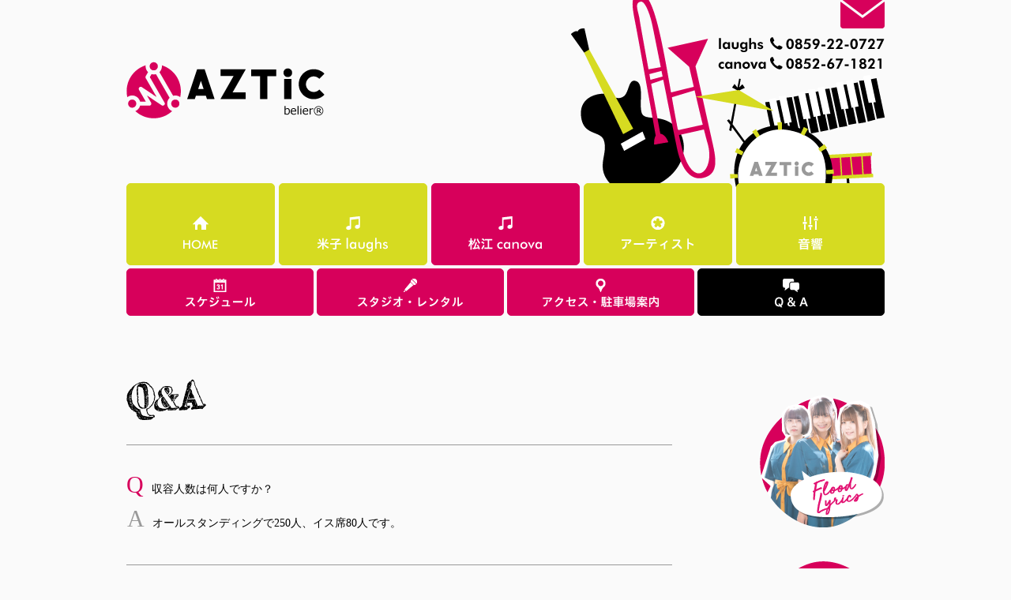

--- FILE ---
content_type: text/html; charset=UTF-8
request_url: https://aztic.net/canova/qa/
body_size: 21568
content:
<!DOCTYPE html PUBLIC "-//W3C//DTD XHTML 1.0 Strict//EN" "http://www.w3.org/TR/xhtml1/DTD/xhtml1-strict.dtd">
<!-- <html xmlns="http://www.w3.org/1999/xhtml" xml:lang="ja" lang="ja"> -->
		<html lang="ja" class="no-js">
<head>
<meta http-equiv="Content-Type" content="text/html; charset=utf-8" />
		<meta charset="UTF-8">
<!-- <title>AZTiC</title> -->
<meta name="Keywords" content="ライブハウス,アイドルオーディション,音響,山陰,鳥取,島根,米子,松江" />
<meta name="Description" content="鳥取県米子市のライブハウスAZTiC laughs、島根県松江市のライブハウスAZTiC canovaのライブスケジュールなど。アイドルオーディション、音響機材のレンタル・イベント音響も。" />
<meta http-equiv="content-script-type" content="text/javascript" />
<meta http-equiv="content-style-type" content="text/css" />
<link rel="stylesheet" href="https://aztic.net/wp/wp-content/themes/aztic/css/import.css" type="text/css" media="screen,print" />
<script src="http://ajax.googleapis.com/ajax/libs/jquery/1.7.2/jquery.min.js"></script>
<script type="text/javascript" src="https://aztic.net/wp/wp-content/themes/aztic/js/smartRollover.js"></script>
<script type="text/javascript" src="https://aztic.net/wp/wp-content/themes/aztic/js/pagetop.js"></script>

<!-- jQuery library (served from Google) -->
<script src="//ajax.googleapis.com/ajax/libs/jquery/1.8.2/jquery.min.js"></script>
<!-- bxSlider Javascript file -->
<script src="https://aztic.net/wp/wp-content/themes/aztic/js/jquery.bxslider.min.js"></script>
<!-- bxSlider CSS file -->
<link href="https://aztic.net/wp/wp-content/themes/aztic/js/jquery.bxslider.css" rel="stylesheet" />
<script>
$(document).ready(function(){
  $('.bxslider').bxSlider({
		auto: true,
		pager: false,
		controls: false,
		mode: 'fade',
		pause: 10000,
		speed: 1000
	});

	setTimeout(function(){
	  $('.bxslider2').bxSlider({
		auto: true,
		pager: false,
		controls: false,
		mode: 'fade',
		pause: 10000,
		speed: 1000
		});
	}, 2000);

	$('.slider4').bxSlider({
		auto: true,
		pause: 6000,
		speed: 800,
		pager: false,
		controls: false,
		slideWidth: 480,
		minSlides: 2,
		maxSlides: 2,
		moveSlides: 1
	});

});
</script>

<!--[if IE 6]>
<script src="./js/DD_belatedPNG.js"></script>
<script>
DD_belatedPNG.fix('img,.png');
</script>
<![endif]-->
<!--[if lt IE 9]>
<script src="http://ie7-js.googlecode.com/svn/version/2.1(beta4)/IE9.js"></script>
<![endif]-->
<!--[if lt IE 9]>
<script src="http://html5shim.googlecode.com/svn/trunk/html5.js"></script>
<![endif]-->
<!--	<meta name="viewport" content="width=device-width, initial-scale=1"> -->
	<link rel="profile" href="http://gmpg.org/xfn/11">
		<script>(function(html){html.className = html.className.replace(/\bno-js\b/,'js')})(document.documentElement);</script>
<title>Q &#038; A &#8211; LIVE HOUSE AZTiC</title>
<link rel="alternate" type="application/rss+xml" title="LIVE HOUSE AZTiC &raquo; フィード" href="https://aztic.net/feed/" />
<link rel="alternate" type="application/rss+xml" title="LIVE HOUSE AZTiC &raquo; コメントフィード" href="https://aztic.net/comments/feed/" />
<link rel='stylesheet' id='contact-form-7-css'  href='https://aztic.net/wp/wp-content/plugins/contact-form-7/includes/css/styles.css?ver=4.4.1' type='text/css' media='all' />
<link rel='stylesheet' id='twentysixteen-fonts-css'  href='https://fonts.googleapis.com/css?family=Merriweather%3A400%2C700%2C900%2C400italic%2C700italic%2C900italic%7CInconsolata%3A400&#038;subset=latin%2Clatin-ext' type='text/css' media='all' />
<link rel='stylesheet' id='genericons-css'  href='https://aztic.net/wp/wp-content/themes/aztic/genericons/genericons.css?ver=3.4.1' type='text/css' media='all' />
<link rel='stylesheet' id='twentysixteen-style-css'  href='https://aztic.net/wp/wp-content/themes/aztic/style.css?ver=4.4.33' type='text/css' media='all' />
<!--[if lt IE 10]>
<link rel='stylesheet' id='twentysixteen-ie-css'  href='https://aztic.net/wp/wp-content/themes/aztic/css/ie.css?ver=20150930' type='text/css' media='all' />
<![endif]-->
<!--[if lt IE 9]>
<link rel='stylesheet' id='twentysixteen-ie8-css'  href='https://aztic.net/wp/wp-content/themes/aztic/css/ie8.css?ver=20151230' type='text/css' media='all' />
<![endif]-->
<!--[if lt IE 8]>
<link rel='stylesheet' id='twentysixteen-ie7-css'  href='https://aztic.net/wp/wp-content/themes/aztic/css/ie7.css?ver=20150930' type='text/css' media='all' />
<![endif]-->
<link rel='stylesheet' id='simcal-qtip-css'  href='https://aztic.net/wp/wp-content/plugins/google-calendar-events/assets/css/vendor/jquery.qtip.min.css?ver=3.1.14' type='text/css' media='all' />
<link rel='stylesheet' id='simcal-default-calendar-grid-css'  href='https://aztic.net/wp/wp-content/plugins/google-calendar-events/assets/css/default-calendar-grid.min.css?ver=3.1.14' type='text/css' media='all' />
<link rel='stylesheet' id='simcal-default-calendar-list-css'  href='https://aztic.net/wp/wp-content/plugins/google-calendar-events/assets/css/default-calendar-list.min.css?ver=3.1.14' type='text/css' media='all' />
<script type='text/javascript' src='https://aztic.net/wp/wp-includes/js/jquery/jquery.js?ver=1.11.3'></script>
<script type='text/javascript' src='https://aztic.net/wp/wp-includes/js/jquery/jquery-migrate.min.js?ver=1.2.1'></script>
<!--[if lt IE 9]>
<script type='text/javascript' src='https://aztic.net/wp/wp-content/themes/aztic/js/html5.js?ver=3.7.3'></script>
<![endif]-->
<link rel='https://api.w.org/' href='https://aztic.net/wp-json/' />
<link rel="EditURI" type="application/rsd+xml" title="RSD" href="https://aztic.net/wp/xmlrpc.php?rsd" />
<link rel="wlwmanifest" type="application/wlwmanifest+xml" href="https://aztic.net/wp/wp-includes/wlwmanifest.xml" /> 
<meta name="generator" content="WordPress 4.4.33" />
<link rel="canonical" href="https://aztic.net/canova/qa/" />
<link rel='shortlink' href='https://aztic.net/?p=36' />
<link rel="alternate" type="application/json+oembed" href="https://aztic.net/wp-json/oembed/1.0/embed?url=https%3A%2F%2Faztic.net%2Fcanova%2Fqa%2F" />
<link rel="alternate" type="text/xml+oembed" href="https://aztic.net/wp-json/oembed/1.0/embed?url=https%3A%2F%2Faztic.net%2Fcanova%2Fqa%2F&#038;format=xml" />
<style data-context="foundation-flickity-css">/*! Flickity v2.0.2
http://flickity.metafizzy.co
---------------------------------------------- */.flickity-enabled{position:relative}.flickity-enabled:focus{outline:0}.flickity-viewport{overflow:hidden;position:relative;height:100%}.flickity-slider{position:absolute;width:100%;height:100%}.flickity-enabled.is-draggable{-webkit-tap-highlight-color:transparent;tap-highlight-color:transparent;-webkit-user-select:none;-moz-user-select:none;-ms-user-select:none;user-select:none}.flickity-enabled.is-draggable .flickity-viewport{cursor:move;cursor:-webkit-grab;cursor:grab}.flickity-enabled.is-draggable .flickity-viewport.is-pointer-down{cursor:-webkit-grabbing;cursor:grabbing}.flickity-prev-next-button{position:absolute;top:50%;width:44px;height:44px;border:none;border-radius:50%;background:#fff;background:hsla(0,0%,100%,.75);cursor:pointer;-webkit-transform:translateY(-50%);transform:translateY(-50%)}.flickity-prev-next-button:hover{background:#fff}.flickity-prev-next-button:focus{outline:0;box-shadow:0 0 0 5px #09F}.flickity-prev-next-button:active{opacity:.6}.flickity-prev-next-button.previous{left:10px}.flickity-prev-next-button.next{right:10px}.flickity-rtl .flickity-prev-next-button.previous{left:auto;right:10px}.flickity-rtl .flickity-prev-next-button.next{right:auto;left:10px}.flickity-prev-next-button:disabled{opacity:.3;cursor:auto}.flickity-prev-next-button svg{position:absolute;left:20%;top:20%;width:60%;height:60%}.flickity-prev-next-button .arrow{fill:#333}.flickity-page-dots{position:absolute;width:100%;bottom:-25px;padding:0;margin:0;list-style:none;text-align:center;line-height:1}.flickity-rtl .flickity-page-dots{direction:rtl}.flickity-page-dots .dot{display:inline-block;width:10px;height:10px;margin:0 8px;background:#333;border-radius:50%;opacity:.25;cursor:pointer}.flickity-page-dots .dot.is-selected{opacity:1}</style><style data-context="foundation-slideout-css">.slideout-menu{position:fixed;left:0;top:0;bottom:0;right:auto;z-index:0;width:256px;overflow-y:auto;-webkit-overflow-scrolling:touch;display:none}.slideout-menu.pushit-right{left:auto;right:0}.slideout-panel{position:relative;z-index:1;will-change:transform}.slideout-open,.slideout-open .slideout-panel,.slideout-open body{overflow:hidden}.slideout-open .slideout-menu{display:block}.pushit{display:none}</style>		<style type="text/css">.recentcomments a{display:inline !important;padding:0 !important;margin:0 !important;}</style>
		<style>.ios7.web-app-mode.has-fixed header{ background-color: rgba(215,0,91,.88);}</style>
<script>
  (function(i,s,o,g,r,a,m){i['GoogleAnalyticsObject']=r;i[r]=i[r]||function(){
  (i[r].q=i[r].q||[]).push(arguments)},i[r].l=1*new Date();a=s.createElement(o),
  m=s.getElementsByTagName(o)[0];a.async=1;a.src=g;m.parentNode.insertBefore(a,m)
  })(window,document,'script','https://www.google-analytics.com/analytics.js','ga');

  ga('create', 'UA-92394023-1', 'auto');
  ga('send', 'pageview');

</script>

</head>

<body class="page page-id-36 page-child parent-pageid-12 page-template-default group-blog">
<div id="fb-root"></div>
<script>(function(d, s, id) {
  var js, fjs = d.getElementsByTagName(s)[0];
  if (d.getElementById(id)) return;
  js = d.createElement(s); js.id = id;
  js.src = "//connect.facebook.net/ja_JP/sdk.js#xfbml=1&version=v2.5";
  fjs.parentNode.insertBefore(js, fjs);
}(document, 'script', 'facebook-jssdk'));</script>
<!-- 囲み -->
<div id="wrapper">
	<!-- ヘッダー -->
	<div id="header" class="clearfix">
		<h1><a href="https://aztic.net/">AZTiC HOME</a></h1>
		<div id="contact">
			<p><a href="https://aztic.net/aztic-inquiry/">お問い合わせ　米子laughs：0859-22-0727　松江canova：0852-67-1821</a></p>
		</div>
	</div>
	<!-- グローバルナビゲーション -->
	<div id="g_navi">
		<ul class="clearfix">
		<li><a href="https://aztic.net/"><img src="https://aztic.net/wp/wp-content/themes/aztic/img/gnavi_home_off.png" alt="HOME" /></a></li>
		<li><a href="https://aztic.net/laughs/"><img src="https://aztic.net/wp/wp-content/themes/aztic/img/gnavi_yonago_off.png" alt="米子ラフズ" /></a></li>
		<li><a href="https://aztic.net/canova/"><img src="https://aztic.net/wp/wp-content/themes/aztic/img/gnavi_matsue_on.png" alt="松江カノーバ" /></a></li>
		<li><a href="https://aztic.net/artist/"><img src="https://aztic.net/wp/wp-content/themes/aztic/img/gnavi_artist_off.png" alt="アーティスト" /></a></li>
		<li><a href="https://aztic.net/sound/"><img src="https://aztic.net/wp/wp-content/themes/aztic/img/gnavi_sound_off.png" alt="音響" /></a></li>
		</ul>
	</div>
<!-- グローバルナビゲーション2（カノーバ用） -->
	<div id="g_navi2">
	<ul class="clearfix">
	<li><a href="https://aztic.net/canova/schedule/"><img src="https://aztic.net/wp/wp-content/themes/aztic/img/gnavi2_schedule_off.png" alt="スケジュール" /></a></li>
	<li><a href="https://aztic.net/canova/rental/"><img src="https://aztic.net/wp/wp-content/themes/aztic/img/gnavi2_studio_off.png" alt="スタジオ・レンタル" /></a></li>
	<li><a href="https://aztic.net/canova/access/"><img src="https://aztic.net/wp/wp-content/themes/aztic/img/gnavi2_access2_off.png" alt="アクセス" /></a></li>
	<li><a href="https://aztic.net/canova/qa/"><img src="https://aztic.net/wp/wp-content/themes/aztic/img/gnavi2_qa_on.png" alt="Q&A" /></a></li>
	</ul>
	</div>

<!--<p><a href="http://aztic.net/2022/02/02/canova/" style="display:block;border:2px solid red;border-radius:6px;font-size:30px;font-weight:bold;color:red;text-align:center;line-height:1em;padding:15px 10px;margin-top:50px;text-decoration:none;">松江canova休業のご案内</a></p>-->
<!-- ココマデheader.php -->
	<!-- 店舗囲み -->
	<div id="shop" class="clearfix">
		<!-- 店舗コンテンツ囲み -->
		<div id="contents">
	
		<h2><img src="https://aztic.net/wp/wp-content/themes/aztic/img/qa.png" alt="Q&A" /></h2>
		
	
	
		

	
		
<article id="post-36" class="post-36 page type-page status-publish hentry">

	
	<div class="entry-content">
		<dl class="qa_box">
<dt class="q">収容人数は何人ですか？</dt>
<dd class="a">オールスタンディングで250人、イス席80人です。</dd>
<dt class="q">最寄り駅を教えてください。</dt>
<dd class="a">JR乃木駅です。</dd>
<dt class="q">駅からの行き方を教えてください。</dt>
<dd class="a">駅から歩いて15分くらいです。乃木駅を背にして、左に歩き、左手に踏切が見えたら、踏切を渡り、真っすぐつきあたりまで行くと右手にセガワールドが見えますので、9号線とセガワールドの細道を行くとすぐ右手にあります。</dd>
<dt class="q">近くに駐車場はありますか？</dt>
<dd class="a">練習スタジオをご利用のお客様は、お店の前に数台用意しております。ライブを見に来られたお客様はご用意できない時がございますのでお電話でお問い合わせください。</dd>
<dt class="q">コインロッカーはありますか？</dt>
<dd class="a">1マス&yen;100で、16マスあります。込み合う時は先着順となります。友達同士で共同で使うか出来るだけ身軽でご来場下さい。</dd>
</dl>
	</div><!-- .entry-content -->

	
</article><!-- #post-## -->
	
		</div><!-- //店舗コンテンツ囲み -->
				
		<!-- 各種リンクバナー -->
		<!-- 各種リンクバナー -->
	<div id="side">
		<ul class="clearfix">
		<li><a href="https://aztic.net/flood-lyrics/"><img src="https://aztic.net/wp/wp-content/themes/aztic/img/bnr_idol3_off.png" alt="flood lyrics" /></a></li>
		<li><a href="https://aztic.net/jubilee-jubilee/"><img src="https://aztic.net/wp/wp-content/themes/aztic/img/bnr_idol_off.png" alt="ジュビリージュビリー" /></a></li>
		<li><a href="https://aztic.net/blog/"><img src="https://aztic.net/wp/wp-content/themes/aztic/img/bnr_blog_off.png" alt="スタッフブログ" /></a></li>
		<li><a href="https://aztic.net/bosyu/"><img src="https://aztic.net/wp/wp-content/themes/aztic/img/bnr_bosyu_off.png" alt="出演者募集" /></a></li>
		<li><a href="https://aztic.net/movie/"><img src="https://aztic.net/wp/wp-content/themes/aztic/img/bnr_movie_off.png" alt="動画" /></a></li>
		</ul>
	</div>
	</div><!-- //店舗囲み -->


<!-- 店舗情報（松江） -->
<div id="address">
	<p class="shop_name">松江 AZTiC canova</p>
	<p>〒690-0047　島根県松江市嫁島町13番地25号</p>
	<p>TEL：0852-67-1821　FAX：0852-67-1822　mail：<a href="mailto:canova@aztic.net">canova@aztic.net</a></p>
	<p>営業時間：平日15:00～23:00／土日祝13:00～23:00</p>
	<ul class="sns">
	<li><a href="https://www.facebook.com/%E6%9D%BE%E6%B1%9FAZTiC-canova-341097755942976/"><img src="https://aztic.net/wp/wp-content/themes/aztic/img/sns_fb_off.png" alt="Facebook" /></a></li>
	<li><a href="https://twitter.com/aztic_canova"><img src="https://aztic.net/wp/wp-content/themes/aztic/img/sns_tw_off.png" alt="Twitter" /></a></li>
	</ul>
</div>

<!-- ココカラfooter.php -->
</div>
<!-- フッター -->
<div id="footer_box" class="clearfix">
	<div id="footer" class="clearfix">
		<h3><a href="https://aztic.net/">AZTiC</a></h3>
		<ul>
		<li><a href="https://aztic.net/">HOME</a></li>
		</ul>
		<ul>
		<li><a href="https://aztic.net/laughs/">米子laughs</a></li>
		<li><a href="https://aztic.net/laughs/schedule/">スケジュール</a></li>
		<li><a href="https://aztic.net/laughs/rental/">スタジオ・レンタル</a></li>
		<li><a href="https://aztic.net/laughs/access/">アクセス</a></li>
		<li><a href="https://aztic.net/laughs/qa/">Q&A</a></li>
		</ul>
		<ul>
		<li><a href="https://aztic.net/canova/">松江canova</a></li>
		<li><a href="https://aztic.net/canova/schedule/">スケジュール</a></li>
		<li><a href="https://aztic.net/canova/rental/">スタジオ・レンタル</a></li>
		<li><a href="https://aztic.net/canova/access/">アクセス</a></li>
		<li><a href="https://aztic.net/canova/qa/">Q&A</a></li>
		</ul>
		<ul>
		<li><a href="https://aztic.net/jubilee-jubilee/">アーティスト</a></li>
		<li><a href="https://aztic.net/sound/">音響</a></li>
		<li><a href="https://aztic.net/blog/">スタッフブログ</a></li>
		<li><a href="https://aztic.net/bosyu/">出演者募集</a></li>
		<li><a href="https://aztic.net/movie/">動画</a></li>
		<li><a href="https://aztic.net/link/">リンク</a></li>
		<li><a href="https://aztic.net/aztic-inquiry/">お問い合わせ</a></li>
		</ul>
		<!-- コピーライト -->
	</div>
	<div id="copy">
		<p>Copyright (C) AZTiC All Rights Reserved.</p>
	</div>
	<!-- ページの先頭へ -->
	<div class="pagetop">
		<p><a href="#header_box" onclick="smScroll(this);return false;"></a></p>
	</div>
</div>
<!-- Powered by WPtouch: 4.3.17 --><script type='text/javascript' src='https://aztic.net/wp/wp-content/plugins/contact-form-7/includes/js/jquery.form.min.js?ver=3.51.0-2014.06.20'></script>
<script type='text/javascript'>
/* <![CDATA[ */
var _wpcf7 = {"loaderUrl":"https:\/\/aztic.net\/wp\/wp-content\/plugins\/contact-form-7\/images\/ajax-loader.gif","recaptchaEmpty":"\u3042\u306a\u305f\u304c\u30ed\u30dc\u30c3\u30c8\u3067\u306f\u306a\u3044\u3053\u3068\u3092\u8a3c\u660e\u3057\u3066\u304f\u3060\u3055\u3044\u3002","sending":"\u9001\u4fe1\u4e2d ..."};
/* ]]> */
</script>
<script type='text/javascript' src='https://aztic.net/wp/wp-content/plugins/contact-form-7/includes/js/scripts.js?ver=4.4.1'></script>
<script type='text/javascript' src='https://aztic.net/wp/wp-content/themes/aztic/js/skip-link-focus-fix.js?ver=20151112'></script>
<script type='text/javascript'>
/* <![CDATA[ */
var screenReaderText = {"expand":"\u30b5\u30d6\u30e1\u30cb\u30e5\u30fc\u3092\u5c55\u958b","collapse":"\u30b5\u30d6\u30e1\u30cb\u30e5\u30fc\u3092\u9589\u3058\u308b"};
/* ]]> */
</script>
<script type='text/javascript' src='https://aztic.net/wp/wp-content/themes/aztic/js/functions.js?ver=20151204'></script>
<script type='text/javascript' src='https://aztic.net/wp/wp-content/plugins/google-calendar-events/assets/js/vendor/jquery.qtip.min.js?ver=3.1.14'></script>
<script type='text/javascript' src='https://aztic.net/wp/wp-content/plugins/google-calendar-events/assets/js/vendor/moment.min.js?ver=3.1.14'></script>
<script type='text/javascript' src='https://aztic.net/wp/wp-content/plugins/google-calendar-events/assets/js/vendor/moment-timezone-with-data.min.js?ver=3.1.14'></script>
<script type='text/javascript'>
/* <![CDATA[ */
var simcal_default_calendar = {"ajax_url":"\/wp\/wp-admin\/admin-ajax.php","nonce":"6dc0c6d860","locale":"ja","text_dir":"ltr","months":{"full":["1\u6708","2\u6708","3\u6708","4\u6708","5\u6708","6\u6708","7\u6708","8\u6708","9\u6708","10\u6708","11\u6708","12\u6708"],"short":["1\u6708","2\u6708","3\u6708","4\u6708","5\u6708","6\u6708","7\u6708","8\u6708","9\u6708","10\u6708","11\u6708","12\u6708"]},"days":{"full":["\u65e5\u66dc\u65e5","\u6708\u66dc\u65e5","\u706b\u66dc\u65e5","\u6c34\u66dc\u65e5","\u6728\u66dc\u65e5","\u91d1\u66dc\u65e5","\u571f\u66dc\u65e5"],"short":["\u65e5","\u6708","\u706b","\u6c34","\u6728","\u91d1","\u571f"]},"meridiem":{"AM":"AM","am":"am","PM":"PM","pm":"pm"}};
var simcal_default_calendar = {"ajax_url":"\/wp\/wp-admin\/admin-ajax.php","nonce":"6dc0c6d860","locale":"ja","text_dir":"ltr","months":{"full":["1\u6708","2\u6708","3\u6708","4\u6708","5\u6708","6\u6708","7\u6708","8\u6708","9\u6708","10\u6708","11\u6708","12\u6708"],"short":["1\u6708","2\u6708","3\u6708","4\u6708","5\u6708","6\u6708","7\u6708","8\u6708","9\u6708","10\u6708","11\u6708","12\u6708"]},"days":{"full":["\u65e5\u66dc\u65e5","\u6708\u66dc\u65e5","\u706b\u66dc\u65e5","\u6c34\u66dc\u65e5","\u6728\u66dc\u65e5","\u91d1\u66dc\u65e5","\u571f\u66dc\u65e5"],"short":["\u65e5","\u6708","\u706b","\u6c34","\u6728","\u91d1","\u571f"]},"meridiem":{"AM":"AM","am":"am","PM":"PM","pm":"pm"}};
/* ]]> */
</script>
<script type='text/javascript' src='https://aztic.net/wp/wp-content/plugins/google-calendar-events/assets/js/default-calendar.min.js?ver=3.1.14'></script>
<script type='text/javascript' src='https://aztic.net/wp/wp-content/plugins/google-calendar-events/assets/js/vendor/imagesloaded.pkgd.min.js?ver=3.1.14'></script>
<script type='text/javascript' src='https://aztic.net/wp/wp-includes/js/wp-embed.min.js?ver=4.4.33'></script>
</body>
</html>


--- FILE ---
content_type: text/css
request_url: https://aztic.net/wp/wp-content/themes/aztic/css/import.css
body_size: -7
content:
@charset "UTF-8";

/* Mac IE \*/
@import "reset.css";
@import "css.css";


--- FILE ---
content_type: text/css
request_url: https://aztic.net/wp/wp-content/themes/aztic/style.css?ver=4.4.33
body_size: 5310
content:
/*
Theme Name: AZTiC
*/


.updated:not(.published) {
	display: none;
}

.author {
    display: none;
}

.screen-reader-text {
    display: none;
}

.edit-link{
	 display: none;
}

.posted-on a:link,
.posted-on a:visited,
.posted-on a:hover{
	text-decoration: none;
	color: #d7005b;
}

.entry-footer{
	margin-top: 20px;
}

/*ページ送り*/
.navigation{
	/*display: none;*/
	width: 100%;
	text-align: center;
	background: #eeeeee;
	margin-top: 50px;
}

.navigation a{
	color: #000000;
}

.navigation a:hover{
	color: #d7005b;
	text-decoration: none;
}

.prev:before{
	content: "←";
}

.next:after{
	content: "→";
}

.current{
	color: #d6db21;
}

.page-numbers{
	margin-left: 5px;
	margin-right: 5px;
}

.prev{
	margin-right: 25px;
}

.next{
	margin-left: 25px;
}

div.nav-previous{
	display: inline;
	margin-right: 20px;
}

.nav-previous:before{
	content: "←";
}

div.nav-next{
	display: inline;
	margin-left: 20px;
}

.nav-next:after{
	content: "→";
}

.meta-nav{
	display: none;
}

/*コメントリンク*/
.comments-link{
	margin-left: 20px;
}

.wp-pagenavi{
	width: 100%;
	text-align: center;
}

/*インフォメーション、ブログ部分サイド*/
#sidebar{
	float: right;
	width: 189px;
}

/*WP入力部分style*/
h4{
	margin-bottom: 30px;
	margin-top: 60px;
	font-size: 18px;
	color: #d7005b;
	border: 1px solid #d7005b;
	padding: 5px 20px;
	border-radius: 4px;
}

h5{
	margin-bottom: 15px;
	margin-top: 30px;
	font-size: 16px;
	color: #d7005b;
}

table{
	width: 100%;
	margin-top: 10px;
}

table, th, tr, td{
/*	border: 1px solid #999999;*/
	border: 1px solid #d7005b;
	padding: 10px;
}

.q:before{
	content: "Q";
	font-size: 30px;
	margin-right: 10px;
	color: #d7005b;
	line-height: 2em;
}

dl.qa_box{
	border-bottom: 1px solid #999999;
}

dt.q{
	border-top: 1px solid #999999;
	padding-top: 20px;
}


.a:before{
	content: "A";
	font-size: 30px;
	margin-right: 10px;
	color: #999999;
}

dd.a{
	text-indent: -32px;
	margin-left: 33px;
	padding-bottom: 40px;
}

/*コンタクトフォーム*/
.wpcf7 p{
	margin-bottom: 30px;
}

.wpcf7 p:before{
	content: "▼";
	margin-right: 5px;
	color: #999999;
	font-size: 12px;
}

.wpcf7 p:last-of-type:before{
	content: "";
	margin-right: 0px;
}

.wpcf7 input[type="text"],
.wpcf7 input[type="email"]{
	border: 1px solid #d5d2ca;
	border-radius: 3px;
	font-size: 14px;
	line-height: 1.7;
	padding: 8px;
	width: 50%;
	margin: 5px 0;
}

.wpcf7 textarea {
	border: 1px solid #d5d2ca;
	border-radius: 3px;
	font-size: 14px;
	line-height: 1.7;
	padding: 8px;
	width: 95%;
	margin: 5px 0;
}

.wpcf7 select[name="genre"]{
	border: 1px solid #d5d2ca;
	border-radius: 3px;
	font-size: 14px;
	line-height: 1.7;
	margin: 5px 0;
	width: 50%;
	padding: 8px;
}

.wpcf7 input[type="checkbox"]{
	-webkit-appearance: none;
	width:18px;
	height:18px;
	border:2px solid #333333;
	border-radius:2px;
	background:transparent;
	opacity:0.5;
	margin-bottom: -3px;
}

.wpcf7 input[type="checkbox"]:checked{
	background:#d7005b;
	opacity:1;
}

.wpcf7-list-item{
	margin-right: 20px;
}

.wpcf7 input[type="submit"] {
	border: 1px solid #d7005b;
	background: #d7005b;
	border-radius: 3px;
	font-size: 16px;
	line-height: 1;
	padding: 16px;
	color: #fff;
	cursor: pointer;
	width: 150px;
}

.wpcf7 input[type="submit"]:hover{
	background: #000000;
	border: 1px solid #000000;
}

/*スケジュールテーブル*/
table.schedule{
	margin-top: 0px;
}

table.schedule tbody tr th:first-child,
table.schedule tbody tr td:first-child{
	white-space: nowrap;
}

table.schedule tbody tr th{
	background: #eeeeee;
	text-align: center;
}

table.schedule tbody tr th:last-child{
	white-space: nowrap;
}

table.schedule .event_title{
	font-size: 18px;
}

article .month{
	text-align: right;
}

article .month a{
	border-radius: 3px 3px 0 0;
	padding: 3px 15px 2px 15px;
	background: #d7005b;
	color: #ffffff;
	margin-right: -5px;
	display: block;
	display: inline;
}

article .month a:hover{
	text-decoration: none;
	padding: 3px 15px 7px 15px;
	position:relative;
	top:-5px;
}

article .month a.current_month{
	padding: 3px 15px 6px 15px;
	position:relative;
	top:-5px;
	font-size: 18px;
}

/*広告バナー*/
.add{
	margin-top: 80px !important;
}

/*アイドルオーディション・TOP告知バナー*/
.audition{
	background: deeppink;
	border-radius: 6px;
	text-align: center;
	font-size: 36px;
	line-height: 1em;
	width: 960px;
	margin-top: 30px;
}

.audition span{
	font-size: 30px;
}

.audition a{
	display: block;
	padding: 20px 10px 15px 10px;
}

.audition a:link{
	color: #fff;
	text-decoration: none;
}

.audition a:visited{
	color: #fff;
}

.audition a:hover{
	background: #000;
	border-radius: 6px;
}

/*恋するイニシャルKページボタン*/
.koik_btn a{
	display: block;
	padding: 10px;
	color: red;
	text-decoration: none;
}

.koik_btn a:hover{
	background: red;
	color: #fff;
}

.koik_btn{
	border: 2px solid red;
	border-radius: 4px;
	margin-bottom: 10px;
	text-align: center;
}

/*スケジュールカレンダー*/
.simcal-today div{
	border: none !important;
}

--- FILE ---
content_type: text/css
request_url: https://aztic.net/wp/wp-content/themes/aztic/css/css.css
body_size: 11172
content:
@charset "UTF-8";

body{
	background: #fafafa;
	font-size: 14px;
	line-height: 180%;
	color: #000000;
	font-family: 'メイリオ', Meiryo, 'Kozuka Gothic Pro' , 'ヒラギノ角ゴ Pro W3', 'Hiragino Kaku Gothic Pro', 'Lucida Grande', Verdana;
}

img{
	vertical-align: bottom;
}

.entry-content img {
  max-width: 100%;
  height: auto;
}

/* clearfix
---------------------------------------------------- */
.clearfix:after {
	content: ".";
	display: block;
	clear: both;
	height: 0;
	visibility: hidden;
}
.clearfix {
	min-height: 1px;
}
* html .clearfix {
	height: 1px;
	/*\*//*/
	height: auto;
	overflow: hidden;
	/**/
}

/* 基本リンク
---------------------------------------------------- */
a:link{
	text-decoration: none;
	color: #000000;
}

a:visited{
	text-decoration: none;
	color: #000000;
}

a:hover {
	text-decoration: underline;
	color: #000000;
}

/* 見出し
---------------------------------------------------- */
h2{
	margin-bottom: 30px;
	margin-top: 80px;
}

h1.entry-title{
	margin-bottom: 25px;
	margin-top: 80px;
	font-size: 30px;
	line-height: 1.2em;
}

h1.page-title{
	margin-bottom: 25px;
	margin-top: 80px;
	font-size: 30px;
	color: #d7005b;
}

h2.entry-title{
	margin-bottom: 30px;
	margin-top: 80px;
	font-size: 30px;
	color: #d7005b;
	line-height: 1.2em;
}

/* 囲み
---------------------------------------------------- */
#wrapper{
	width: 960px;
	margin: 0 auto;
	background: url(../img/hdr_bg.png) right top no-repeat;
}

/* ヘッダー
---------------------------------------------------- */
#header{
	height: 232px;
}

#header #contact{
	float: right;
	width: 211px;
	height: 88px;
	text-indent: -9999px;
	background: url(../img/hdr_contact.png) no-repeat;
}

#header #contact a:link{
	display: block;
	width:211px;
	height: 88px;
}

/*ロゴ*/
#header h1{
	float: left;
	width: 251px;
	height: 72px;
	text-indent: -9999px;
	background: url(../img/logo.png) no-repeat;
	margin-top: 78px;
}

#header h1 a:link{
	display: block;
	width:251px;
	height: 72px;
}

/* グローバルナビゲーション
---------------------------------------------------- */
#g_navi{
	height: 104px;
}

#g_navi ul{
}

#g_navi li{
	float: left;
	margin-right: 5px;
}

#g_navi li:last-child{
	margin-right: 0px;
}

/* グローバルナビゲーション2（各店舗トップ）
---------------------------------------------------- */
#g_navi2{
	margin-top: 4px;
	height: 60px;
}

#g_navi2 ul{
}

#g_navi2 li{
	float: left;
	margin-right: 4px;
}

#g_navi2 li:last-child{
	margin-right: 0px;
}

/* ピックアップライブ
---------------------------------------------------- */
#pickup{
}

#pickup .yonago{
	float: left;
	width: 480px;
	height: 260px;
}

#pickup .matsue{
	float: left;
	width: 480px;
	height: 260px;
}

#pickup .yonago p{
	width: 150px;
	background: #ffffff;
	padding: 3px 10px;
	transform: rotate(-2deg);
	margin: 0 0 7px 5px;
	border-right: 5px solid #d7005b;
	box-shadow: 1px 1px 0px rgba(0,0,0,0.1);
}

#pickup .matsue p{
	width: 150px;
	background: #ffffff;
	padding: 3px 10px;
	transform: rotate(-2deg);
	margin: 0 0 7px 5px;
	border-right: 5px solid #d7005b;
	box-shadow: 1px 1px 0px rgba(0,0,0,0.1);
}

/* インフォメーション
---------------------------------------------------- */
#info{
}

.info{
	margin-left: 76px;
	line-height: 2em;
}

#info .info .date{
	color: #999999;
	margin-right: 10px;
}

.info li{
	text-indent: -26px;
	line-height: 160%;
	margin-bottom: 10px;
}

.info li:before{
	content: "●";
	color: #d7005b;
	font-size: 11px;
	margin-right: 15px;
}

.info .lhs:after{
	content: "laughs";
	color: #d7005b;
	border: 1px solid #d7005b;
	padding: 2px 4px;
	font-size: 12px;
	margin-left: 10px;
	border-radius: 2px;
}

.info .cnv:after{
	content: "canova";
	color: #d7005b;
	border: 1px solid #d7005b;
	padding: 2px 4px;
	font-size: 12px;
	margin-left: 10px;
	border-radius: 2px;
}

.entry-header .lhs:after{
	content: "laughs";
	color: #d7005b;
	border: 1px solid #d7005b;
	padding: 2px 4px;
	font-size: 18px;
	margin-left: 10px;
	border-radius: 3px;
	position: relative;
	top: -5px;
}

.entry-header .cnv:after{
	content: "canova";
	color: #d7005b;
	border: 1px solid #d7005b;
	padding: 2px 4px;
	font-size: 18px;
	margin-left: 10px;
	border-radius: 3px;
	position: relative;
	top: -5px;
}

/* チケット
---------------------------------------------------- */
#ticket{
}

#ticket h2{
	margin-bottom: 5px;
}

#ticket .yonago{
	float: left;
	width: 460px;
	margin-right: 40px;
}

#ticket .matsue{
	float: left;
	width: 460px;
}

#ticket h3{
	margin-bottom: 25px;
}

#ticket .ticket{
	margin-left: 50px;
}

#ticket .ticket dt{
	padding-left: 20px;
	float : left;
}

#ticket .ticket dd{
	border-left: 3px solid #d7005b;
	padding-left:80px;
	margin-bottom: 30px;
}

#ticket .ticket dd:last-child{
	margin-bottom: 0px;
}

/*チケット発売場所*/
#ticket .L:before,
.schedule .L:before{/*ローソン*/
	content: "L";
	font-size: 12px;
	color: #ffffff;
	background: #3399DE;
	padding: 2px 4px;
	margin-right: 3px;
	margin-left: 10px;
	border-radius: 2px;
}

#ticket .P:before,
.schedule .P:before{/*ぴあ*/
	content: "ぴ";
	font-size: 12px;
	color: #ffffff;
	background: #3F5FC9;
	padding: 2px 2px;
	margin-right: 3px;
	margin-left: 10px;
	border-radius: 2px;
}

#ticket .e,
.schedule .e{/*e+*/
	font-size: 12px;
	color: #ffffff;
	background: #E24A98;
	padding: 2px 4px;
	margin-right: 3px;
	margin-left: 10px;
	border-radius: 2px;
}

#ticket .shop,
.schedule .shop{/*店頭*/
	font-size: 12px;
	color: #ffffff;
	background: #d7005b;
	padding: 2px 4px;
	margin-right: 3px;
	margin-left: 10px;
	border-radius: 2px;
}

#ticket .sold{/*SOLD OUT*/
	color: #d7005b;
}

.schedule .L,
.schedule .P,
.schedule .e,
.schedule .shop{
	display: block;
	white-space: nowrap;
	margin-bottom: 2px;
}

.schedule .L:before,
.schedule .P:before,
.schedule .e,
.schedule .shop{
	margin-left: 0;
}

.schedule .e{
	width: 1.5em;
	text-align: center;
}

.schedule .shop{
	width: 2em;
	text-align: center;
}

/* 各種リンクバナー
---------------------------------------------------- */
#menu{
	margin-top: 80px;
	height: 207px;
}

#menu ul{
}

#menu li{
	float: left;
	margin-right: 3px;
}

#menu li:last-child{
	margin-right: 0px;
}

/* 各店舗ページ
---------------------------------------------------- */
#shop{
}

#shop #contents{
	float: left;
	width: 691px;
}

#shop #side{/*#menuと同じ部分*/
	float: right;
	width: 189px;
	margin-top: 60px;
}

/*本日の公演*/
#today{
}

#today .day{
	float: left;
	width: 110px;
	height: 110px;
	background: #d7005b;
	border-radius: 5px;
	margin-right: 40px;
	margin-left: 50px;
}

#today .day dl{
	text-align: center;
	position: relative;
	top: 50%;
	transform: translateY(-50%);
	-webkit-transform: translateY(-50%);
	-ms-transform: translateY(-50%);
	color: #ffffff;
}

#today .day dl dt{
	font-size: 34px;
	line-height: 0;
	margin-bottom:25px;
}

#today .day dl dd{
	font-size: 16px;
	line-height: 0;
}

#today .live{
	float: left;
	width: 491px;
}

#today .live dl{
	margin-top: 10px;
}

#today .live dl dt{
	font-size: 22px;
	margin-bottom: 15px;
}

#today .live dl dd{
	font-size: 16px;
}

/*SNS*/
#sns{
	margin-top: 80px;
}

#sns .fb{
	float: left;
	width: 460px;
	margin-right: 40px;
}

#sns .twitter{
	float: left;
	width: 460px;
	height: 400px;
}

/*店舗情報*/
#address{
	margin-top: 80px;
}

#address .shop_name{
	font-size: 18px;
	line-height: 180%;
}

#address .sns{
	margin-top: 16px;
}

#address .sns li{
	display: inline;
	margin-right: 5px;
}

/* フッター
---------------------------------------------------- */
#footer_box{
	margin-top: 150px;
	height:  300px;
	background: #d6db21 url(../img/ftr_mark.png) left bottom no-repeat;
}

#footer{
	width: 960px;
	margin: 0 auto;
	padding-top: 45px;
	font-size: 12px;
	line-height: 180%;
}

/*ロゴ*/
#footer h3{
	float: left;
	width: 174px;
	height: 60px;
	text-indent: -9999px;
	background: url(../img/ftr_logo.png) no-repeat;
	margin-right: 35px;
}

#footer h3 a:link{
	display: block;
	width: 174px;
	height: 60px;
}

#footer ul{
	float: left;
	margin-left: 50px;
}

#footer li:before{
	content: "▶︎";
	margin-right:15px;
	font-size: 10px;
	color: #d7005b;
}

#footer li:nth-child(n+2){
	margin-left: 20px;
}

#footer li:nth-child(n+2):before{
	content: "▶︎";
	margin-right:15px;
	color: #000000;
}

#footer ul:nth-child(n+5) li:before{
	content: "▶︎";
	margin-right:15px;
	font-size: 10px;
	color: #d7005b;
}

#footer ul:nth-child(n+5) li:nth-child(n+2){
	margin-left: 0px;
}

#copy{
	width: 960px;
	margin: 0 auto;
	font-size: 11px;
	text-align: right;
	margin-top: 40px;
}

/*ページの先頭へ*/
.pagetop{
	display: none;
	bottom: 300px;
	right: 35px;
    position: fixed;
    z-index: 999;
	width: 35px;
	height: 35px;
	background: url(../img/to_pagetop_off.png) no-repeat;
}

.pagetop p a:link{
	display: block;
	width: 35px;
	height: 35px;
}

.pagetop p a:hover{
	background: url(../img/to_pagetop_on.png) no-repeat;
}

/*スライダー*/
.bxslider li:nth-child(n+2),
.bxslider2 li:nth-child(n+2){
	display: none;
}

/*お知らせ一覧用?*/
.list:after{
	content: "▶︎";
	margin-left:8px;
	font-size: 12px;
	color: #d7005b;
}

/* flood-lyrics
---------------------------------------------------- */
.flood-lyrics {
	line-height: 1.3;
	text-align: center;
}

.flood-lyrics .logo {
	margin: 100px 0 35px 0;
}

.flood-lyrics .txt01 {
	font-size: 24px;
}

.flood-lyrics h2 {
	font-size: 46px;
	font-weight:bold;
	margin: 10px 0 15px 0;
}

.flood-lyrics .txt02 {
	margin-bottom:35px;
	font-size: 20px;
}

.flood-lyrics .txt03 {
	margin-bottom:15px;
}

.flood-lyrics ul {
	display:flex;
	justify-content:space-between;
	margin:0 auto 35px auto;
	list-style:none;
	width: 640px;
}

.flood-lyrics li {
	width:201px;
	list-style:none;
	margin:0;
}

.flood-lyrics li img {
	width: 100%;
	height: auto;
}

.flood-lyrics .member02 {
	display: flex;
	justify-content:space-between;
	align-items: center;
	text-align: left;
	margin: 0 0 50px 0;
}

.flood-lyrics .member02 > p:nth-child(1) {
	width: 48%;
}

.flood-lyrics .member02 > p:nth-child(1) img {
	width: 100%;
	height: auto;
}

.flood-lyrics .member02 > div {
	width: 48%;
}

.flood-lyrics .member02 > div p {
	margin: 0 0 10px 0;
}

/* owarai2019
---------------------------------------------------- */
.owarai2019 h1 {
	font-size: 30px;
	font-weight: bold;
	text-align: center;
	margin: 0 0 35px 0;
	padding: 25px 0;
	border-top: 5px solid #d7005b;
	border-bottom: 5px solid #d7005b;
	color: #d7005b;
	line-height: 1.2;
}

.owarai2019 h2 {
	background: #d7005b;
	color: #fff;
	padding: 5px 15px;
	margin: 15px 0;
	border-radius: 6px;
}

.owarai2019 ul {
	display: flex;
	flex-wrap: wrap;
	justify-content: space-between;
	text-align: center;
}

.owarai2019 li {
	width: 335px;
	margin: 0 0 15px 0;
}

.owarai2019 ul img {
	width: 100%;
	height: auto;
}

.owarai2019 .parking {
	background: #ccc;
	padding: 20px;
	margin: 30px 0 0 0;
}

.owarai2019 .parking h3 {
	font-weight: bold;
	font-size: 120%;
	text-align: center;
	margin: 0 0 20px 0;
}

.owarai2019 .mb {
	margin: 0 0 15px 0;
}

.yt {
  position: relative;
  padding: 56.25% 0 0 0;
  margin: 20px 0 0 0;
}

.yt iframe {
  position: absolute;
  top: 0;
  right: 0;
  width: 100% !important;
  height: 100% !important;
}


--- FILE ---
content_type: text/plain
request_url: https://www.google-analytics.com/j/collect?v=1&_v=j102&a=1003580293&t=pageview&_s=1&dl=https%3A%2F%2Faztic.net%2Fcanova%2Fqa%2F&ul=en-us%40posix&dt=Q%20%26%20A%20%E2%80%93%20LIVE%20HOUSE%20AZTiC&sr=1280x720&vp=1280x720&_u=IEBAAEABAAAAACAAI~&jid=565149040&gjid=1457545881&cid=1400076712.1768961871&tid=UA-92394023-1&_gid=708145276.1768961871&_r=1&_slc=1&z=1353726894
body_size: -449
content:
2,cG-7QSZY0XETQ

--- FILE ---
content_type: application/javascript
request_url: https://aztic.net/wp/wp-content/themes/aztic/js/smartRollover.js
body_size: 567
content:
function smartRollover() {	if(document.getElementsByTagName) {		var images = document.getElementsByTagName("img");		for(var i=0; i < images.length; i++) {			if(images[i].getAttribute("src").match("_off."))			{				images[i].onmouseover = function() {					this.setAttribute("src", this.getAttribute("src").replace("_off.", "_on."));				}				images[i].onmouseout = function() {					this.setAttribute("src", this.getAttribute("src").replace("_on.", "_off."));				}			}		}	}}if(window.addEventListener) {	window.addEventListener("load", smartRollover, false);}else if(window.attachEvent) {	window.attachEvent("onload", smartRollover);}

--- FILE ---
content_type: application/javascript
request_url: https://aztic.net/wp/wp-content/themes/aztic/js/pagetop.js
body_size: 236
content:
$(document).ready(function() {			var pagetop = $('.pagetop');			$(window).scroll(function () {				if ($(this).scrollTop() > 200) {					pagetop.fadeIn();				} else {					pagetop.fadeOut();				}			});			pagetop.click(function () {				$('body, html').animate({ scrollTop: 0 }, 500);				return false;			});		});